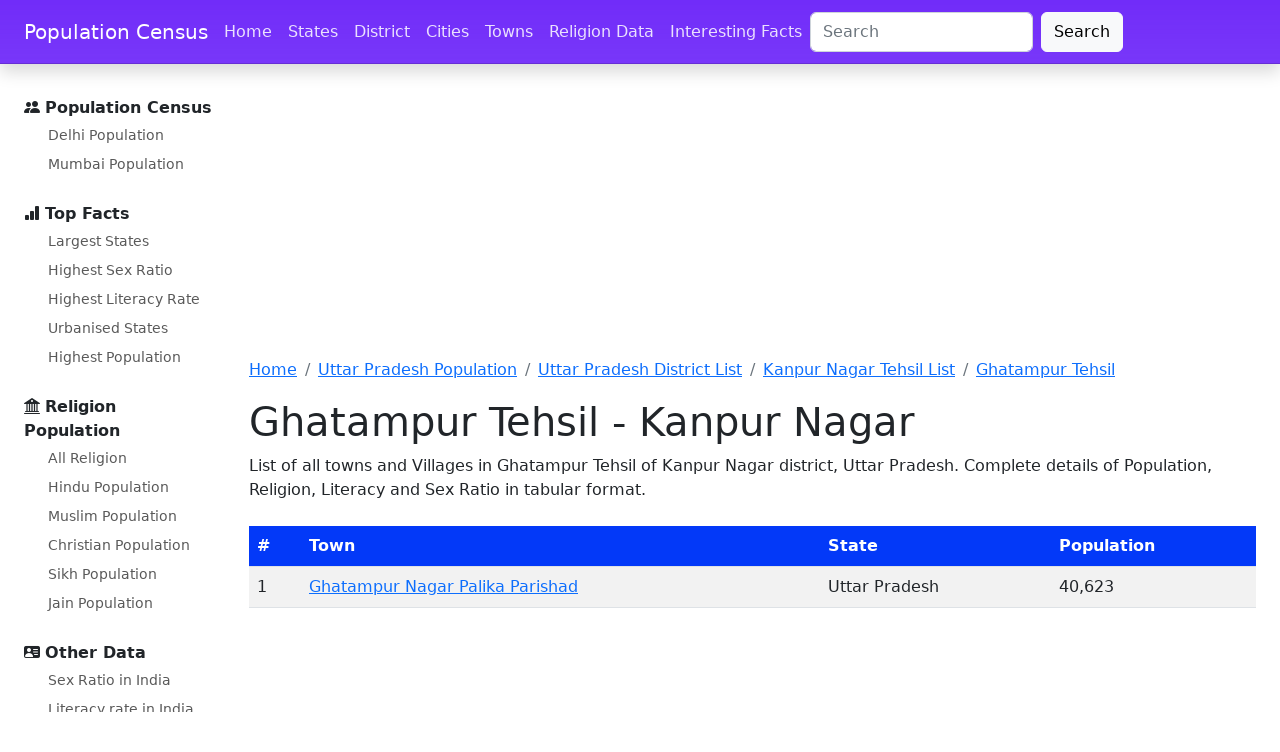

--- FILE ---
content_type: text/html; charset=UTF-8
request_url: https://www.census2011.co.in/data/subdistrict/850-ghatampur-kanpur-nagar-uttar-pradesh.html
body_size: 11108
content:
<!DOCTYPE html>
<html lang="en"> 
<head> 
<title>Villages & Towns in Ghatampur Tehsil of Kanpur Nagar, Uttar Pradesh</title> 
<META NAME="Description" content="List of all towns and Villages in Ghatampur Tehsil of Kanpur Nagar district, Uttar Pradesh. Complete details of Population, Religion, Literacy and Sex Ratio in tabular format." >
<link rel="canonical" href="https://www.census2011.co.in/data/subdistrict/850-ghatampur-kanpur-nagar-uttar-pradesh.html" >

	<meta name="google-site-verification" content="QbxJa6sCRx5cTa6fqP5ym7m___7TzvwWMuJaBdOP3H8" />
	<link rel="preload" href="/assets/css/docs.css?v=1.3" as="style">
	<link rel="preload" href="https://cdn.jsdelivr.net/npm/bootstrap-icons@1.10.2/font/bootstrap-icons.css" as="style">
	<link rel="preload" href="https://cdn.jsdelivr.net/npm/bootstrap@5.2.3/dist/css/bootstrap.min.css" as="style">
	<link rel="preconnect" href="//www.googletagmanager.com">
	<link rel="preconnect" href="//pagead2.googlesyndication.com">
	<link rel="preconnect" href="//googleads.g.doubleclick.net">
	<link rel="dns-prefetch" href="//fonts.googleapis.com">
	<link rel="dns-prefetch" href="//fonts.gstatic.com">
	<meta charset="utf-8">
	<meta name="viewport" content="width=device-width, initial-scale=1">
	<link href="https://cdn.jsdelivr.net/npm/bootstrap@5.2.3/dist/css/bootstrap.min.css" rel="stylesheet" integrity="sha384-rbsA2VBKQhggwzxH7pPCaAqO46MgnOM80zW1RWuH61DGLwZJEdK2Kadq2F9CUG65" crossorigin="anonymous">
	<link href="/assets/css/docs.css?v=1.3" rel="stylesheet">
	<link rel="stylesheet" href="https://cdn.jsdelivr.net/npm/bootstrap-icons@1.10.2/font/bootstrap-icons.css">
	<script async src="//pagead2.googlesyndication.com/pagead/js/adsbygoogle.js"></script>
<script type="text/javascript">
    (function(c,l,a,r,i,t,y){
        c[a]=c[a]||function(){(c[a].q=c[a].q||[]).push(arguments)};
        t=l.createElement(r);t.async=1;t.src="https://www.clarity.ms/tag/"+i;
        y=l.getElementsByTagName(r)[0];y.parentNode.insertBefore(t,y);
    })(window, document, "clarity", "script", "tub3elflin");
</script>	
	<script>
	(adsbygoogle = window.adsbygoogle || []).push({
		google_ad_client: "ca-pub-0612465356921996",
		enable_page_level_ads: true
	});
	</script>

</head>

<body>
	<div class="skippy visually-hidden-focusable overflow-hidden">
		<div class="container-xl"> <a class="d-inline-flex p-2 m-1" href="#content">Skip to main content</a> <a class="d-none d-md-inline-flex p-2 m-1" href="#bd-docs-nav">Skip to docs navigation</a> </div>
	</div>
	<header class="navbar navbar-expand-lg navbar-dark bd-navbar sticky-top">
		<nav class="container-xxl bd-gutter flex-wrap flex-lg-nowrap" aria-label="Main navigation">
			<div class="bd-navbar-toggle">
				<button class="navbar-toggler p-2" type="button" data-bs-toggle="offcanvas" data-bs-target="#bdSidebar" aria-controls="bdSidebar" aria-label="Toggle docs navigation"> <i class="bi bi-list"></i> </button>
			</div> <a class="navbar-brand p-0 me-0 me-lg-2" href="/" aria-label="Population Census">Population Census</a>
			<div class="d-flex">
				<button class="navbar-toggler d-flex d-lg-none order-3 p-2" type="button" data-bs-toggle="offcanvas" data-bs-target="#bdNavbar" aria-controls="bdNavbar" aria-label="Toggle navigation"> <i class="bi bi-three-dots"></i> </button>
			</div>
			<div class="offcanvas-lg offcanvas-end flex-grow-1" tabindex="-1" id="bdNavbar" aria-labelledby="bdNavbarOffcanvasLabel" data-bs-scroll="true">
				<div class="offcanvas-header px-4 pb-0">
					<h5 class="offcanvas-title text-white" id="bdNavbarOffcanvasLabel">Population Census</h5>
					<button type="button" class="btn-close btn-close-white" data-bs-dismiss="offcanvas" aria-label="Close" data-bs-target="#bdNavbar"></button>
				</div>
				<div class="offcanvas-body p-4 pt-0 p-lg-0">
					<hr class="d-lg-none text-white-50">
					<ul class="navbar-nav flex-row flex-wrap bd-navbar-nav">
						<li class="nav-item col-6 col-lg-auto"> <a class="nav-link py-2 px-0 px-lg-2" href="/">Home</a> </li>
						<li class="nav-item col-6 col-lg-auto"> <a class="nav-link py-2 px-0 px-lg-2" href="/states.php">States</a> </li>
						<li class="nav-item col-6 col-lg-auto"> <a class="nav-link py-2 px-0 px-lg-2" href="/district.php">District</a> </li>
						<li class="nav-item col-6 col-lg-auto"> <a class="nav-link py-2 px-0 px-lg-2" href="/city.php">Cities</a> </li>
						<li class="nav-item col-6 col-lg-auto"> <a class="nav-link py-2 px-0 px-lg-2" href="/towns.php">Towns</a> </li>
						<li class="nav-item col-6 col-lg-auto"> <a class="nav-link py-2 px-0 px-lg-2" href="/religion.php">Religion Data</a> </li>
						<li class="nav-item col-6 col-lg-auto"> <a class="nav-link py-2 px-0 px-lg-2" href="/facts.php">Interesting Facts</a> </li>
					</ul>
					<hr class="d-lg-none text-white-50">
					<div class="d-flex justify-content-end flex-row-reverse">
						<form class="form-inline d-flex" role="search" action="/search.php" id="cse-search-box">
							<input type="hidden" name="cx" value="partner-pub-0612465356921996:9964620645">
							<input type="hidden" name="cof" value="FORID:10">
							<input type="hidden" name="ie" value="UTF-8">
							<input type="text" name="q" maxlength="128" id="search_key" size="20" class="form-control me-2" placeholder="Search" aria-label="Search" value="">
							<button class="btn btn-light" type="submit" name="sa" id="submit" value="Search">Search</button>
						</form>
					</div>
				</div>
			</div>
		</nav>
	</header>
    <div class="container-xxl bd-gutter mt-3 my-md-4 bd-layout">
	
			<aside class="bd-sidebar">
			<div class="offcanvas-lg offcanvas-start" tabindex="-1" id="bdSidebar" aria-labelledby="bdSidebarOffcanvasLabel">
				<div class="offcanvas-header border-bottom">
					<h5 class="offcanvas-title" id="bdSidebarOffcanvasLabel">Census Population</h5>
					<button type="button" class="btn-close" data-bs-dismiss="offcanvas" aria-label="Close" data-bs-target="#bdSidebar"></button>
				</div>
				<div class="offcanvas-body">
					<nav class="bd-links w-100" id="bd-docs-nav" aria-label="Docs navigation">
						<ul class="bd-links-nav list-unstyled mb-0 pb-3 pb-md-2 pe-lg-2">
							<li class="bd-links-group py-2"> <i class="bi bi-people-fill"></i> <strong class="bd-links-heading w-100 align-items-center fw-semibold">Population Census </strong>
								<ul class="list-unstyled fw-normal pb-2 small">
									<li> <a href="/census/city/49-delhi.html" class="bd-links-link d-inline-block rounded">Delhi Population</a> </li>
									<li> <a href="/census/city/365-mumbai.html" class="bd-links-link d-inline-block rounded">Mumbai Population</a> </li>
								</ul>
							</li>
							<li class="bd-links-group py-2"> <i class="bi bi-bar-chart-fill"></i> <strong class="bd-links-heading w-100 align-items-center fw-semibold">Top Facts</strong>
								<ul class="list-unstyled fw-normal pb-2 small">
									<li> <a href="/facts/largestates.html" class="bd-links-link d-inline-block rounded">Largest States</a> </li>
									<li> <a href="/facts/highsexratiostate.html" class="bd-links-link d-inline-block rounded">Highest Sex Ratio</a> </li>
									<li> <a href="/facts/highstateliteracy.html" class="bd-links-link d-inline-block rounded">Highest Literacy Rate</a> </li>
									<li> <a href="/facts/topstateurban.html" class="bd-links-link d-inline-block rounded">Urbanised States</a> </li>
									<li> <a href="/facts/topstatepopulation.html" class="bd-links-link d-inline-block rounded">Highest Population</a> </li>
								</ul>
							</li>
							<li class="bd-links-group py-2"> <i class="bi bi-bank2"></i> <strong class="bd-links-heading w-100 align-items-center fw-semibold">Religion Population</strong>
								<ul class="list-unstyled fw-normal pb-2 small">
									<li> <a href="/religion.php" class="bd-links-link d-inline-block rounded">All Religion</a> </li>
									<li> <a href="/data/religion/1-hinduism.html" class="bd-links-link d-inline-block rounded">Hindu Population</a> </li>
									<li> <a href="/data/religion/2-muslims.html" class="bd-links-link d-inline-block rounded">Muslim Population</a> </li>
									<li> <a href="/data/religion/3-christianity.html" class="bd-links-link d-inline-block rounded">Christian Population</a> </li>
									<li> <a href="/data/religion/4-sikhism.html" class="bd-links-link d-inline-block rounded">Sikh Population</a> </li>
									<li> <a href="/data/religion/6-jainism.html" class="bd-links-link d-inline-block rounded">Jain Population</a> </li>
								</ul>
							</li>
							<li class="bd-links-group py-2"> <i class="bi bi-person-vcard-fill"></i> <strong class="bd-links-heading w-100 align-items-center fw-semibold">Other Data</strong>
								<ul class="list-unstyled fw-normal pb-2 small">
									<li> <a href="/sexratio.php" class="bd-links-link d-inline-block rounded">Sex Ratio in India</a> </li>
									<li> <a href="/literacy.php" class="bd-links-link d-inline-block rounded">Literacy rate in India</a> </li>
									<li> <a href="/scheduled-castes.php" class="bd-links-link d-inline-block rounded">SC Population</a> </li>
									<li> <a href="/scheduled-tribes.php" class="bd-links-link d-inline-block rounded">ST Population</a> </li>
									<li> <a href="/slums.php" class="bd-links-link d-inline-block rounded">Slum Population</a> </li>
									<li> <a href="/data/village/455015-patewari-madhya-pradesh.html" class="bd-links-link d-inline-block rounded">Patewari</a> </li>
								</ul>
							</li>
						</ul>
					</nav>
				</div>
			</div>
		</aside>	
	<main><script async src="https://pagead2.googlesyndication.com/pagead/js/adsbygoogle.js?client=ca-pub-0612465356921996" crossorigin="anonymous"></script>

<style>
.adslot_lbtop { width:100%;height:250px;margin:10px 0;}
</style>

<!-- censusleaderboard728 -->
<ins class="adsbygoogle adslot_lbtop"
	 data-full-width-responsive="true"
     style="display:block"
     data-ad-client="ca-pub-0612465356921996"
     data-ad-slot="2926950643"
     ></ins>
<script>
(adsbygoogle = window.adsbygoogle || []).push({});
</script>
<!--Breadcrumbs-->
<nav aria-label="breadcrumb"><ol class="breadcrumb">
<li class="breadcrumb-item"><a href="/">Home</a></li>
<li class="breadcrumb-item"><a href="/census/state/uttar+pradesh.html">Uttar Pradesh Population</a></li>
<li class="breadcrumb-item"><a href="/census/state/districtlist/uttar+pradesh.html">Uttar Pradesh District List</a></li>
<li class="breadcrumb-item"><a href="/data/district/535-kanpur-nagar-uttar-pradesh.html">Kanpur Nagar Tehsil List</a></li>
<li class="breadcrumb-item active" aria-current="page"><a href="/data/subdistrict/850-ghatampur-kanpur-nagar-uttar-pradesh.html">Ghatampur Tehsil</a></li>
</ol>
</nav>
<!--/Breadcrumbs-->

        <h1>Ghatampur Tehsil - Kanpur Nagar</h1>

	List of all towns and Villages in Ghatampur Tehsil of Kanpur Nagar district, Uttar Pradesh. Complete details of Population, Religion, Literacy and Sex Ratio in tabular format.
		<br><br>
		
		<div class="table-responsive">
		 
		<table class="table table-striped table-hover ">
		<thead>
		<tr>
		<th>#</th>	
		<th class="alignleft">Town</th>	
		<th>State</th>	
		<th>Population</th>	
		</tr>
		</thead>
		<tbody>
				<tr class="tr1">
		<td>1</td>
		<td class="alignleft"><a href="/data/town/801007-ghatampur-uttar-pradesh.html">Ghatampur Nagar Palika Parishad</a></td>
		<td>Uttar Pradesh</td>
		<td>40,623</td>
		</tr>
		 
		</tbody>
		</table>
</div>
		
		<script async src="https://pagead2.googlesyndication.com/pagead/js/adsbygoogle.js?client=ca-pub-0612465356921996" crossorigin="anonymous"></script>

<style>
.adslot_lbmiddle2 { width:100%;height:250px;margin:10px 0;}

</style>

<ins class="adsbygoogle adslot_lbmiddle2"
     style="display:block"
     data-ad-client="ca-pub-0612465356921996"
     data-ad-slot="6864659440"
     data-ad-format="auto"
     data-full-width-responsive="true">
</ins>
	
<script>
     (adsbygoogle = window.adsbygoogle || []).push({});
</script>

		<div class="table-responsive">

		<table class="table table-striped table-hover ">
		<thead>
		<tr>
		<th>#</th>	
		<th class="alignleft">Villages</th>	
		<th>Tehsil</th>	
		<th>Population</th>	
		</tr>
		</thead>	
		<tbody>
				<tr class="tr1">
		<td>1</td>
		<td class="alignleft"><a href="/data/village/150585-agapur-uttar-pradesh.html">Agapur</a></td>
		<td>Ghatampur</td>
		<td>1,292</td>
		</tr>
				<tr class="tr1">
		<td>2</td>
		<td class="alignleft"><a href="/data/village/150859-ajyori-uttar-pradesh.html">Ajyori</a></td>
		<td>Ghatampur</td>
		<td>2,160</td>
		</tr>
				<tr class="tr1">
		<td>3</td>
		<td class="alignleft"><a href="/data/village/150707-akbarpur-barui-uttar-pradesh.html">Akbarpur Barui</a></td>
		<td>Ghatampur</td>
		<td>1,967</td>
		</tr>
				<tr class="tr1">
		<td>4</td>
		<td class="alignleft"><a href="/data/village/150855-akbarpur-birbal-bangar-uttar-pradesh.html">Akbarpur Birbal Bangar</a></td>
		<td>Ghatampur</td>
		<td>4,961</td>
		</tr>
				<tr class="tr1">
		<td>5</td>
		<td class="alignleft"><a href="/data/village/150577-akbarpur-jhawaiya-uttar-pradesh.html">Akbarpur Jhawaiya</a></td>
		<td>Ghatampur</td>
		<td>3,205</td>
		</tr>
				<tr class="tr1">
		<td>6</td>
		<td class="alignleft"><a href="/data/village/150866-aliyapur-uttar-pradesh.html">Aliyapur</a></td>
		<td>Ghatampur</td>
		<td>723</td>
		</tr>
				<tr class="tr1">
		<td>7</td>
		<td class="alignleft"><a href="/data/village/150847-amauli-uttar-pradesh.html">Amauli</a></td>
		<td>Ghatampur</td>
		<td>2,241</td>
		</tr>
				<tr class="tr1">
		<td>8</td>
		<td class="alignleft"><a href="/data/village/150675-amaur-uttar-pradesh.html">Amaur</a></td>
		<td>Ghatampur</td>
		<td>4,069</td>
		</tr>
				<tr class="tr1">
		<td>9</td>
		<td class="alignleft"><a href="/data/village/150789-amiratepur-uttar-pradesh.html">Amiratepur</a></td>
		<td>Ghatampur</td>
		<td>347</td>
		</tr>
				<tr class="tr1">
		<td>10</td>
		<td class="alignleft"><a href="/data/village/150875-anoiya-uttar-pradesh.html">Anoiya</a></td>
		<td>Ghatampur</td>
		<td>550</td>
		</tr>
				<tr class="tr1">
		<td>11</td>
		<td class="alignleft"><a href="/data/village/150861-anupur-uttar-pradesh.html">Anupur</a></td>
		<td>Ghatampur</td>
		<td>1,587</td>
		</tr>
				<tr class="tr1">
		<td>12</td>
		<td class="alignleft"><a href="/data/village/150699-aranj-bankat-uttar-pradesh.html">Aranj Bankat</a></td>
		<td>Ghatampur</td>
		<td>146</td>
		</tr>
				<tr class="tr1">
		<td>13</td>
		<td class="alignleft"><a href="/data/village/150700-aranj-hami-uttar-pradesh.html">Aranj Hami</a></td>
		<td>Ghatampur</td>
		<td>1,074</td>
		</tr>
				<tr class="tr1">
		<td>14</td>
		<td class="alignleft"><a href="/data/village/150703-aranj-rai-uttar-pradesh.html">Aranj Rai</a></td>
		<td>Ghatampur</td>
		<td>813</td>
		</tr>
				<tr class="tr1">
		<td>15</td>
		<td class="alignleft"><a href="/data/village/150704-aranj-ram-uttar-pradesh.html">Aranj Ram</a></td>
		<td>Ghatampur</td>
		<td>895</td>
		</tr>
				<tr class="tr1">
		<td>16</td>
		<td class="alignleft"><a href="/data/village/150589-arkhari-uttar-pradesh.html">Arkhari</a></td>
		<td>Ghatampur</td>
		<td>507</td>
		</tr>
				<tr class="tr1">
		<td>17</td>
		<td class="alignleft"><a href="/data/village/150763-asadhana-uttar-pradesh.html">Asadhana</a></td>
		<td>Ghatampur</td>
		<td>2,976</td>
		</tr>
				<tr class="tr1">
		<td>18</td>
		<td class="alignleft"><a href="/data/village/150716-aseniyan-uttar-pradesh.html">Aseniyan</a></td>
		<td>Ghatampur</td>
		<td>1,718</td>
		</tr>
				<tr class="tr1">
		<td>19</td>
		<td class="alignleft"><a href="/data/village/150881-asgaha-uttar-pradesh.html">Asgaha</a></td>
		<td>Ghatampur</td>
		<td>1,059</td>
		</tr>
				<tr class="tr1">
		<td>20</td>
		<td class="alignleft"><a href="/data/village/150586-aswakpur-uttar-pradesh.html">Aswakpur</a></td>
		<td>Ghatampur</td>
		<td>665</td>
		</tr>
				<tr class="tr1">
		<td>21</td>
		<td class="alignleft"><a href="/data/village/150893-aswarmau-uttar-pradesh.html">Aswarmau</a></td>
		<td>Ghatampur</td>
		<td>1,252</td>
		</tr>
				<tr class="tr1">
		<td>22</td>
		<td class="alignleft"><a href="/data/village/150787-badle-simnapur-uttar-pradesh.html">Badle Simnapur</a></td>
		<td>Ghatampur</td>
		<td>1,974</td>
		</tr>
				<tr class="tr1">
		<td>23</td>
		<td class="alignleft"><a href="/data/village/150890-bagariya-uttar-pradesh.html">Bagariya</a></td>
		<td>Ghatampur</td>
		<td>423</td>
		</tr>
				<tr class="tr1">
		<td>24</td>
		<td class="alignleft"><a href="/data/village/150850-bahrauli-uttar-pradesh.html">Bahrauli</a></td>
		<td>Ghatampur</td>
		<td>275</td>
		</tr>
				<tr class="tr1">
		<td>25</td>
		<td class="alignleft"><a href="/data/village/150692-baijupur-uttar-pradesh.html">Baijupur</a></td>
		<td>Ghatampur</td>
		<td>1,220</td>
		</tr>
				<tr class="tr1">
		<td>26</td>
		<td class="alignleft"><a href="/data/village/150753-bairipur-uttar-pradesh.html">Bairipur</a></td>
		<td>Ghatampur</td>
		<td>418</td>
		</tr>
				<tr class="tr1">
		<td>27</td>
		<td class="alignleft"><a href="/data/village/150786-bakasara-uttar-pradesh.html">Bakasara</a></td>
		<td>Ghatampur</td>
		<td>601</td>
		</tr>
				<tr class="tr1">
		<td>28</td>
		<td class="alignleft"><a href="/data/village/150614-balaha-para-kalan-uttar-pradesh.html">Balaha Para Kalan</a></td>
		<td>Ghatampur</td>
		<td>2,251</td>
		</tr>
				<tr class="tr1">
		<td>29</td>
		<td class="alignleft"><a href="/data/village/150615-balaha-para-khurd-uttar-pradesh.html">Balaha Para Khurd</a></td>
		<td>Ghatampur</td>
		<td>529</td>
		</tr>
				<tr class="tr1">
		<td>30</td>
		<td class="alignleft"><a href="/data/village/150617-balrampur-uttar-pradesh.html">Balrampur</a></td>
		<td>Ghatampur</td>
		<td>185</td>
		</tr>
				<tr class="tr1">
		<td>31</td>
		<td class="alignleft"><a href="/data/village/150644-bamahaura-uttar-pradesh.html">Bamahaura</a></td>
		<td>Ghatampur</td>
		<td>979</td>
		</tr>
				<tr class="tr1">
		<td>32</td>
		<td class="alignleft"><a href="/data/village/150607-bamburaha-uttar-pradesh.html">Bamburaha</a></td>
		<td>Ghatampur</td>
		<td>1,519</td>
		</tr>
				<tr class="tr1">
		<td>33</td>
		<td class="alignleft"><a href="/data/village/150872-bamhauri-uttar-pradesh.html">Bamhauri</a></td>
		<td>Ghatampur</td>
		<td>1,504</td>
		</tr>
				<tr class="tr1">
		<td>34</td>
		<td class="alignleft"><a href="/data/village/150887-bandh-uttar-pradesh.html">Bandh</a></td>
		<td>Ghatampur</td>
		<td>1,830</td>
		</tr>
				<tr class="tr1">
		<td>35</td>
		<td class="alignleft"><a href="/data/village/150643-banhari-uttar-pradesh.html">Banhari</a></td>
		<td>Ghatampur</td>
		<td>1,314</td>
		</tr>
				<tr class="tr1">
		<td>36</td>
		<td class="alignleft"><a href="/data/village/150659-banjari-uttar-pradesh.html">Banjari</a></td>
		<td>Ghatampur</td>
		<td>448</td>
		</tr>
				<tr class="tr1">
		<td>37</td>
		<td class="alignleft"><a href="/data/village/150584-bara-daulatpur-uttar-pradesh.html">Bara Daulatpur</a></td>
		<td>Ghatampur</td>
		<td>2,831</td>
		</tr>
				<tr class="tr1">
		<td>38</td>
		<td class="alignleft"><a href="/data/village/150684-barai-garh-uttar-pradesh.html">Barai Garh</a></td>
		<td>Ghatampur</td>
		<td>5,339</td>
		</tr>
				<tr class="tr1">
		<td>39</td>
		<td class="alignleft"><a href="/data/village/150600-barauli-uttar-pradesh.html">Barauli</a></td>
		<td>Ghatampur</td>
		<td>1,761</td>
		</tr>
				<tr class="tr1">
		<td>40</td>
		<td class="alignleft"><a href="/data/village/150756-bari-mahtain-uttar-pradesh.html">Bari Mahtain</a></td>
		<td>Ghatampur</td>
		<td>2,928</td>
		</tr>
				<tr class="tr1">
		<td>41</td>
		<td class="alignleft"><a href="/data/village/150652-barigaon-uttar-pradesh.html">Barigaon</a></td>
		<td>Ghatampur</td>
		<td>2,925</td>
		</tr>
				<tr class="tr1">
		<td>42</td>
		<td class="alignleft"><a href="/data/village/150880-baripal-uttar-pradesh.html">Baripal</a></td>
		<td>Ghatampur</td>
		<td>5,940</td>
		</tr>
				<tr class="tr1">
		<td>43</td>
		<td class="alignleft"><a href="/data/village/150610-barnao-uttar-pradesh.html">Barnao</a></td>
		<td>Ghatampur</td>
		<td>6,362</td>
		</tr>
				<tr class="tr1">
		<td>44</td>
		<td class="alignleft"><a href="/data/village/150768-basaura-uttar-pradesh.html">Basaura</a></td>
		<td>Ghatampur</td>
		<td>1,545</td>
		</tr>
				<tr class="tr1">
		<td>45</td>
		<td class="alignleft"><a href="/data/village/150717-bauhar-uttar-pradesh.html">Bauhar</a></td>
		<td>Ghatampur</td>
		<td>3,287</td>
		</tr>
				<tr class="tr1">
		<td>46</td>
		<td class="alignleft"><a href="/data/village/150876-bawan-uttar-pradesh.html">Bawan</a></td>
		<td>Ghatampur</td>
		<td>1,434</td>
		</tr>
				<tr class="tr1">
		<td>47</td>
		<td class="alignleft"><a href="/data/village/150723-behta-bujurg-uttar-pradesh.html">Behta Bujurg</a></td>
		<td>Ghatampur</td>
		<td>3,681</td>
		</tr>
				<tr class="tr1">
		<td>48</td>
		<td class="alignleft"><a href="/data/village/150662-behta-gambhirpur-uttar-pradesh.html">Behta Gambhirpur</a></td>
		<td>Ghatampur</td>
		<td>3,091</td>
		</tr>
				<tr class="tr1">
		<td>49</td>
		<td class="alignleft"><a href="/data/village/150603-behuta-uttar-pradesh.html">Behuta</a></td>
		<td>Ghatampur</td>
		<td>1,397</td>
		</tr>
				<tr class="tr1">
		<td>50</td>
		<td class="alignleft"><a href="/data/village/150808-benda-uttar-pradesh.html">Benda</a></td>
		<td>Ghatampur</td>
		<td>3,651</td>
		</tr>
				<tr class="tr1">
		<td>51</td>
		<td class="alignleft"><a href="/data/village/150711-beri-khera-uttar-pradesh.html">Beri Khera</a></td>
		<td>Ghatampur</td>
		<td>948</td>
		</tr>
				<tr class="tr1">
		<td>52</td>
		<td class="alignleft"><a href="/data/village/150635-bhadevna-uttar-pradesh.html">Bhadevna</a></td>
		<td>Ghatampur</td>
		<td>1,919</td>
		</tr>
				<tr class="tr1">
		<td>53</td>
		<td class="alignleft"><a href="/data/village/150819-bhadras-uttar-pradesh.html">Bhadras</a></td>
		<td>Ghatampur</td>
		<td>5,792</td>
		</tr>
				<tr class="tr1">
		<td>54</td>
		<td class="alignleft"><a href="/data/village/150746-bhadwara-uttar-pradesh.html">Bhadwara</a></td>
		<td>Ghatampur</td>
		<td>5,663</td>
		</tr>
				<tr class="tr1">
		<td>55</td>
		<td class="alignleft"><a href="/data/village/150835-bhat-purwa-uttar-pradesh.html">Bhat Purwa</a></td>
		<td>Ghatampur</td>
		<td>509</td>
		</tr>
				<tr class="tr1">
		<td>56</td>
		<td class="alignleft"><a href="/data/village/150721-bhelsa-uttar-pradesh.html">Bhelsa</a></td>
		<td>Ghatampur</td>
		<td>1,146</td>
		</tr>
				<tr class="tr1">
		<td>57</td>
		<td class="alignleft"><a href="/data/village/150654-bhitargaon-uttar-pradesh.html">Bhitargaon</a></td>
		<td>Ghatampur</td>
		<td>5,303</td>
		</tr>
				<tr class="tr1">
		<td>58</td>
		<td class="alignleft"><a href="/data/village/150862-bibipur-uttar-pradesh.html">Bibipur</a></td>
		<td>Ghatampur</td>
		<td>3,572</td>
		</tr>
				<tr class="tr1">
		<td>59</td>
		<td class="alignleft"><a href="/data/village/150775-bichhipur-uttar-pradesh.html">Bichhipur</a></td>
		<td>Ghatampur</td>
		<td>616</td>
		</tr>
				<tr class="tr1">
		<td>60</td>
		<td class="alignleft"><a href="/data/village/150739-bihupur-uttar-pradesh.html">Bihupur</a></td>
		<td>Ghatampur</td>
		<td>2,080</td>
		</tr>
				<tr class="tr1">
		<td>61</td>
		<td class="alignleft"><a href="/data/village/150873-bilgawan-uttar-pradesh.html">Bilgawan</a></td>
		<td>Ghatampur</td>
		<td>510</td>
		</tr>
				<tr class="tr1">
		<td>62</td>
		<td class="alignleft"><a href="/data/village/150712-birhar-uttar-pradesh.html">Birhar</a></td>
		<td>Ghatampur</td>
		<td>3,457</td>
		</tr>
				<tr class="tr1">
		<td>63</td>
		<td class="alignleft"><a href="/data/village/150878-biriya-uttar-pradesh.html">Biriya</a></td>
		<td>Ghatampur</td>
		<td>550</td>
		</tr>
				<tr class="tr1">
		<td>64</td>
		<td class="alignleft"><a href="/data/village/150822-birpur-uttar-pradesh.html">Birpur</a></td>
		<td>Ghatampur</td>
		<td>1,296</td>
		</tr>
				<tr class="tr1">
		<td>65</td>
		<td class="alignleft"><a href="/data/village/150650-birsinghpur-uttar-pradesh.html">Birsinghpur</a></td>
		<td>Ghatampur</td>
		<td>1,558</td>
		</tr>
				<tr class="tr1">
		<td>66</td>
		<td class="alignleft"><a href="/data/village/150846-burhanpur-uttar-pradesh.html">Burhanpur</a></td>
		<td>Ghatampur</td>
		<td>183</td>
		</tr>
				<tr class="tr1">
		<td>67</td>
		<td class="alignleft"><a href="/data/village/150605-chanwar-uttar-pradesh.html">Chanwar</a></td>
		<td>Ghatampur</td>
		<td>2,041</td>
		</tr>
				<tr class="tr1">
		<td>68</td>
		<td class="alignleft"><a href="/data/village/150760-chaparehta-uttar-pradesh.html">Chaparehta</a></td>
		<td>Ghatampur</td>
		<td>834</td>
		</tr>
				<tr class="tr1">
		<td>69</td>
		<td class="alignleft"><a href="/data/village/150694-chaturi-khera-uttar-pradesh.html">Chaturi Khera</a></td>
		<td>Ghatampur</td>
		<td>805</td>
		</tr>
				<tr class="tr1">
		<td>70</td>
		<td class="alignleft"><a href="/data/village/150766-chaturi-purwa-uttar-pradesh.html">Chaturi Purwa</a></td>
		<td>Ghatampur</td>
		<td>929</td>
		</tr>
				<tr class="tr1">
		<td>71</td>
		<td class="alignleft"><a href="/data/village/150623-chaturipur-uttar-pradesh.html">Chaturipur</a></td>
		<td>Ghatampur</td>
		<td>857</td>
		</tr>
				<tr class="tr1">
		<td>72</td>
		<td class="alignleft"><a href="/data/village/150804-chaubepur-uttar-pradesh.html">Chaubepur</a></td>
		<td>Ghatampur</td>
		<td>1,006</td>
		</tr>
				<tr class="tr1">
		<td>73</td>
		<td class="alignleft"><a href="/data/village/150636-chhanja-uttar-pradesh.html">Chhanja</a></td>
		<td>Ghatampur</td>
		<td>1,775</td>
		</tr>
				<tr class="tr1">
		<td>74</td>
		<td class="alignleft"><a href="/data/village/150688-chhate-ruwa-uttar-pradesh.html">Chhate Ruwa</a></td>
		<td>Ghatampur</td>
		<td>1,050</td>
		</tr>
				<tr class="tr1">
		<td>75</td>
		<td class="alignleft"><a href="/data/village/150657-chhatrapur-uttar-pradesh.html">Chhatrapur</a></td>
		<td>Ghatampur</td>
		<td>721</td>
		</tr>
				<tr class="tr1">
		<td>76</td>
		<td class="alignleft"><a href="/data/village/150806-chilli-uttar-pradesh.html">Chilli</a></td>
		<td>Ghatampur</td>
		<td>1,331</td>
		</tr>
				<tr class="tr1">
		<td>77</td>
		<td class="alignleft"><a href="/data/village/150693-chirla-uttar-pradesh.html">Chirla</a></td>
		<td>Ghatampur</td>
		<td>692</td>
		</tr>
				<tr class="tr1">
		<td>78</td>
		<td class="alignleft"><a href="/data/village/150671-chirli-uttar-pradesh.html">Chirli</a></td>
		<td>Ghatampur</td>
		<td>2,179</td>
		</tr>
				<tr class="tr1">
		<td>79</td>
		<td class="alignleft"><a href="/data/village/150874-chitauli-uttar-pradesh.html">Chitauli</a></td>
		<td>Ghatampur</td>
		<td>1,737</td>
		</tr>
				<tr class="tr1">
		<td>80</td>
		<td class="alignleft"><a href="/data/village/150580-daheli-uttar-pradesh.html">Daheli</a></td>
		<td>Ghatampur</td>
		<td>2,861</td>
		</tr>
				<tr class="tr1">
		<td>81</td>
		<td class="alignleft"><a href="/data/village/150865-dahilar-awwal-uttar-pradesh.html">Dahilar Awwal</a></td>
		<td>Ghatampur</td>
		<td>1,122</td>
		</tr>
				<tr class="tr1">
		<td>82</td>
		<td class="alignleft"><a href="/data/village/150596-datari-uttar-pradesh.html">Datari</a></td>
		<td>Ghatampur</td>
		<td>602</td>
		</tr>
				<tr class="tr1">
		<td>83</td>
		<td class="alignleft"><a href="/data/village/150797-daulatpur-ghatampur-uttar-pradesh.html">Daulatpur Ghatampur</a></td>
		<td>Ghatampur</td>
		<td>827</td>
		</tr>
				<tr class="tr1">
		<td>84</td>
		<td class="alignleft"><a href="/data/village/150677-daulatpur-narwal-uttar-pradesh.html">Daulatpur Narwal</a></td>
		<td>Ghatampur</td>
		<td>1,229</td>
		</tr>
				<tr class="tr1">
		<td>85</td>
		<td class="alignleft"><a href="/data/village/150709-devpura-uttar-pradesh.html">Devpura</a></td>
		<td>Ghatampur</td>
		<td>1,305</td>
		</tr>
				<tr class="tr1">
		<td>86</td>
		<td class="alignleft"><a href="/data/village/150658-devsarh-uttar-pradesh.html">Devsarh</a></td>
		<td>Ghatampur</td>
		<td>2,109</td>
		</tr>
				<tr class="tr1">
		<td>87</td>
		<td class="alignleft"><a href="/data/village/150641-dewra-uttar-pradesh.html">Dewra</a></td>
		<td>Ghatampur</td>
		<td>903</td>
		</tr>
				<tr class="tr1">
		<td>88</td>
		<td class="alignleft"><a href="/data/village/150764-dhamana-bujurg-uttar-pradesh.html">Dhamana Bujurg</a></td>
		<td>Ghatampur</td>
		<td>1,903</td>
		</tr>
				<tr class="tr1">
		<td>89</td>
		<td class="alignleft"><a href="/data/village/150630-dharampur-ghatampur-uttar-pradesh.html">Dharampur Ghatampur</a></td>
		<td>Ghatampur</td>
		<td>991</td>
		</tr>
				<tr class="tr1">
		<td>90</td>
		<td class="alignleft"><a href="/data/village/150885-dharchhuwa-uttar-pradesh.html">Dharchhuwa</a></td>
		<td>Ghatampur</td>
		<td>1,287</td>
		</tr>
				<tr class="tr1">
		<td>91</td>
		<td class="alignleft"><a href="/data/village/150867-dharmangadpur-uttar-pradesh.html">Dharmangadpur</a></td>
		<td>Ghatampur</td>
		<td>1,341</td>
		</tr>
				<tr class="tr1">
		<td>92</td>
		<td class="alignleft"><a href="/data/village/150871-dhirpur-uttar-pradesh.html">Dhirpur</a></td>
		<td>Ghatampur</td>
		<td>1,161</td>
		</tr>
				<tr class="tr1">
		<td>93</td>
		<td class="alignleft"><a href="/data/village/150687-dhuharpur-uttar-pradesh.html">Dhuharpur</a></td>
		<td>Ghatampur</td>
		<td>628</td>
		</tr>
				<tr class="tr1">
		<td>94</td>
		<td class="alignleft"><a href="/data/village/150597-diwli-uttar-pradesh.html">Diwli</a></td>
		<td>Ghatampur</td>
		<td>1,888</td>
		</tr>
				<tr class="tr1">
		<td>95</td>
		<td class="alignleft"><a href="/data/village/150769-dobha-uttar-pradesh.html">Dobha</a></td>
		<td>Ghatampur</td>
		<td>918</td>
		</tr>
				<tr class="tr1">
		<td>96</td>
		<td class="alignleft"><a href="/data/village/150848-duhroo-uttar-pradesh.html">Duhroo</a></td>
		<td>Ghatampur</td>
		<td>1,744</td>
		</tr>
				<tr class="tr1">
		<td>97</td>
		<td class="alignleft"><a href="/data/village/150578-durauli-uttar-pradesh.html">Durauli</a></td>
		<td>Ghatampur</td>
		<td>2,420</td>
		</tr>
				<tr class="tr1">
		<td>98</td>
		<td class="alignleft"><a href="/data/village/150680-etarora-uttar-pradesh.html">Etarora</a></td>
		<td>Ghatampur</td>
		<td>841</td>
		</tr>
				<tr class="tr1">
		<td>99</td>
		<td class="alignleft"><a href="/data/village/150733-faijullapur-uttar-pradesh.html">Faijullapur</a></td>
		<td>Ghatampur</td>
		<td>884</td>
		</tr>
				<tr class="tr1">
		<td>100</td>
		<td class="alignleft"><a href="/data/village/150832-fattepur-uttar-pradesh.html">Fattepur</a></td>
		<td>Ghatampur</td>
		<td>1,189</td>
		</tr>
				<tr class="tr1">
		<td>101</td>
		<td class="alignleft"><a href="/data/village/150698-gajipur-uttar-pradesh.html">Gajipur</a></td>
		<td>Ghatampur</td>
		<td>1,635</td>
		</tr>
				<tr class="tr1">
		<td>102</td>
		<td class="alignleft"><a href="/data/village/150792-garatha-uttar-pradesh.html">Garatha</a></td>
		<td>Ghatampur</td>
		<td>4,520</td>
		</tr>
				<tr class="tr1">
		<td>103</td>
		<td class="alignleft"><a href="/data/village/150785-garhola-mau-uttar-pradesh.html">Garhola Mau</a></td>
		<td>Ghatampur</td>
		<td>2,417</td>
		</tr>
				<tr class="tr1">
		<td>104</td>
		<td class="alignleft"><a href="/data/village/150604-garhwa-uttar-pradesh.html">Garhwa</a></td>
		<td>Ghatampur</td>
		<td>166</td>
		</tr>
				<tr class="tr1">
		<td>105</td>
		<td class="alignleft"><a href="/data/village/150583-gaura-uttar-pradesh.html">Gaura</a></td>
		<td>Ghatampur</td>
		<td>544</td>
		</tr>
				<tr class="tr1">
		<td>106</td>
		<td class="alignleft"><a href="/data/village/150857-gaura-chhajmal-uttar-pradesh.html">Gaura Chhajmal</a></td>
		<td>Ghatampur</td>
		<td>862</td>
		</tr>
				<tr class="tr1">
		<td>107</td>
		<td class="alignleft"><a href="/data/village/150877-gauri-ghatampur-uttar-pradesh.html">Gauri Ghatampur</a></td>
		<td>Ghatampur</td>
		<td>415</td>
		</tr>
				<tr class="tr1">
		<td>108</td>
		<td class="alignleft"><a href="/data/village/150666-gauri-kakra-uttar-pradesh.html">Gauri Kakra</a></td>
		<td>Ghatampur</td>
		<td>1,350</td>
		</tr>
				<tr class="tr1">
		<td>109</td>
		<td class="alignleft"><a href="/data/village/150708-gauri-narwal-uttar-pradesh.html">Gauri Narwal</a></td>
		<td>Ghatampur</td>
		<td>457</td>
		</tr>
				<tr class="tr1">
		<td>110</td>
		<td class="alignleft"><a href="/data/village/150783-ghughuwa-uttar-pradesh.html">Ghughuwa</a></td>
		<td>Ghatampur</td>
		<td>2,849</td>
		</tr>
				<tr class="tr1">
		<td>111</td>
		<td class="alignleft"><a href="/data/village/150856-ghuraupur-uttar-pradesh.html">Ghuraupur</a></td>
		<td>Ghatampur</td>
		<td>515</td>
		</tr>
				<tr class="tr1">
		<td>112</td>
		<td class="alignleft"><a href="/data/village/150576-girsi-uttar-pradesh.html">Girsi</a></td>
		<td>Ghatampur</td>
		<td>6,297</td>
		</tr>
				<tr class="tr1">
		<td>113</td>
		<td class="alignleft"><a href="/data/village/150830-gopalpur-ghatampur-uttar-pradesh.html">Gopalpur Ghatampur</a></td>
		<td>Ghatampur</td>
		<td>2,664</td>
		</tr>
				<tr class="tr1">
		<td>114</td>
		<td class="alignleft"><a href="/data/village/150681-gopalpur-narwal-uttar-pradesh.html">Gopalpur Narwal</a></td>
		<td>Ghatampur</td>
		<td>3,991</td>
		</tr>
				<tr class="tr1">
		<td>115</td>
		<td class="alignleft"><a href="/data/village/150823-guchchupur-uttar-pradesh.html">Guchchupur</a></td>
		<td>Ghatampur</td>
		<td>2,472</td>
		</tr>
				<tr class="tr1">
		<td>116</td>
		<td class="alignleft"><a href="/data/village/150729-gugura-uttar-pradesh.html">Gugura</a></td>
		<td>Ghatampur</td>
		<td>1,857</td>
		</tr>
				<tr class="tr1">
		<td>117</td>
		<td class="alignleft"><a href="/data/village/150748-guja-uttar-pradesh.html">Guja</a></td>
		<td>Ghatampur</td>
		<td>1,219</td>
		</tr>
				<tr class="tr1">
		<td>118</td>
		<td class="alignleft"><a href="/data/village/150841-gujela-uttar-pradesh.html">Gujela</a></td>
		<td>Ghatampur</td>
		<td>2,531</td>
		</tr>
				<tr class="tr1">
		<td>119</td>
		<td class="alignleft"><a href="/data/village/150691-hajipur-kadim-uttar-pradesh.html">Hajipur Kadim</a></td>
		<td>Ghatampur</td>
		<td>3,076</td>
		</tr>
				<tr class="tr1">
		<td>120</td>
		<td class="alignleft"><a href="/data/village/150713-hajipur-pakara-uttar-pradesh.html">Hajipur Pakara</a></td>
		<td>Ghatampur</td>
		<td>627</td>
		</tr>
				<tr class="tr1">
		<td>121</td>
		<td class="alignleft"><a href="/data/village/150860-hamira-mau-uttar-pradesh.html">Hamira Mau</a></td>
		<td>Ghatampur</td>
		<td>1,501</td>
		</tr>
				<tr class="tr1">
		<td>122</td>
		<td class="alignleft"><a href="/data/village/150863-hardauli-uttar-pradesh.html">Hardauli</a></td>
		<td>Ghatampur</td>
		<td>2,511</td>
		</tr>
				<tr class="tr1">
		<td>123</td>
		<td class="alignleft"><a href="/data/village/150718-haskar-uttar-pradesh.html">Haskar</a></td>
		<td>Ghatampur</td>
		<td>1,848</td>
		</tr>
				<tr class="tr1">
		<td>124</td>
		<td class="alignleft"><a href="/data/village/150588-hathehi-uttar-pradesh.html">Hathehi</a></td>
		<td>Ghatampur</td>
		<td>5,767</td>
		</tr>
				<tr class="tr1">
		<td>125</td>
		<td class="alignleft"><a href="/data/village/150813-hatheruwa-uttar-pradesh.html">Hatheruwa</a></td>
		<td>Ghatampur</td>
		<td>1,570</td>
		</tr>
				<tr class="tr1">
		<td>126</td>
		<td class="alignleft"><a href="/data/village/150765-herbaspur-uttar-pradesh.html">Herbaspur</a></td>
		<td>Ghatampur</td>
		<td>1,899</td>
		</tr>
				<tr class="tr1">
		<td>127</td>
		<td class="alignleft"><a href="/data/village/150628-hirni-uttar-pradesh.html">Hirni</a></td>
		<td>Ghatampur</td>
		<td>3,271</td>
		</tr>
				<tr class="tr1">
		<td>128</td>
		<td class="alignleft"><a href="/data/village/150740-husena-uttar-pradesh.html">Husena</a></td>
		<td>Ghatampur</td>
		<td>1,387</td>
		</tr>
				<tr class="tr1">
		<td>129</td>
		<td class="alignleft"><a href="/data/village/150770-ichhauli-uttar-pradesh.html">Ichhauli</a></td>
		<td>Ghatampur</td>
		<td>959</td>
		</tr>
				<tr class="tr1">
		<td>130</td>
		<td class="alignleft"><a href="/data/village/150773-ismailpur-qadim-uttar-pradesh.html">Ismailpur Qadim</a></td>
		<td>Ghatampur</td>
		<td>1,995</td>
		</tr>
				<tr class="tr1">
		<td>131</td>
		<td class="alignleft"><a href="/data/village/150645-itarra-uttar-pradesh.html">Itarra</a></td>
		<td>Ghatampur</td>
		<td>5,652</td>
		</tr>
				<tr class="tr1">
		<td>132</td>
		<td class="alignleft"><a href="/data/village/150837-itaura-uttar-pradesh.html">Itaura</a></td>
		<td>Ghatampur</td>
		<td>1,221</td>
		</tr>
				<tr class="tr1">
		<td>133</td>
		<td class="alignleft"><a href="/data/village/150627-jahagirabad-uttar-pradesh.html">Jahagirabad</a></td>
		<td>Ghatampur</td>
		<td>4,509</td>
		</tr>
				<tr class="tr1">
		<td>134</td>
		<td class="alignleft"><a href="/data/village/150828-jaitipur-uttar-pradesh.html">Jaitipur</a></td>
		<td>Ghatampur</td>
		<td>485</td>
		</tr>
				<tr class="tr1">
		<td>135</td>
		<td class="alignleft"><a href="/data/village/150826-jajpur-uttar-pradesh.html">Jajpur</a></td>
		<td>Ghatampur</td>
		<td>826</td>
		</tr>
				<tr class="tr1">
		<td>136</td>
		<td class="alignleft"><a href="/data/village/150818-jalala-uttar-pradesh.html">Jalala</a></td>
		<td>Ghatampur</td>
		<td>658</td>
		</tr>
				<tr class="tr1">
		<td>137</td>
		<td class="alignleft"><a href="/data/village/150868-jalla-uttar-pradesh.html">Jalla</a></td>
		<td>Ghatampur</td>
		<td>981</td>
		</tr>
				<tr class="tr1">
		<td>138</td>
		<td class="alignleft"><a href="/data/village/150705-jarsara-uttar-pradesh.html">Jarsara</a></td>
		<td>Ghatampur</td>
		<td>836</td>
		</tr>
				<tr class="tr1">
		<td>139</td>
		<td class="alignleft"><a href="/data/village/150803-juraiyan-uttar-pradesh.html">Juraiyan</a></td>
		<td>Ghatampur</td>
		<td>1,387</td>
		</tr>
				<tr class="tr1">
		<td>140</td>
		<td class="alignleft"><a href="/data/village/150747-kaitha-uttar-pradesh.html">Kaitha</a></td>
		<td>Ghatampur</td>
		<td>2,982</td>
		</tr>
				<tr class="tr1">
		<td>141</td>
		<td class="alignleft"><a href="/data/village/150618-kakrahiya-uttar-pradesh.html">Kakrahiya</a></td>
		<td>Ghatampur</td>
		<td>1,092</td>
		</tr>
				<tr class="tr1">
		<td>142</td>
		<td class="alignleft"><a href="/data/village/150751-kamalpur-uttar-pradesh.html">Kamalpur</a></td>
		<td>Ghatampur</td>
		<td>747</td>
		</tr>
				<tr class="tr1">
		<td>143</td>
		<td class="alignleft"><a href="/data/village/150653-kandhara-uttar-pradesh.html">Kandhara</a></td>
		<td>Ghatampur</td>
		<td>424</td>
		</tr>
				<tr class="tr1">
		<td>144</td>
		<td class="alignleft"><a href="/data/village/150884-kandhauli-uttar-pradesh.html">Kandhauli</a></td>
		<td>Ghatampur</td>
		<td>902</td>
		</tr>
				<tr class="tr1">
		<td>145</td>
		<td class="alignleft"><a href="/data/village/150646-kanthipur-uttar-pradesh.html">Kanthipur</a></td>
		<td>Ghatampur</td>
		<td>1,501</td>
		</tr>
				<tr class="tr1">
		<td>146</td>
		<td class="alignleft"><a href="/data/village/150682-karchulipur-uttar-pradesh.html">Karchulipur</a></td>
		<td>Ghatampur</td>
		<td>1,230</td>
		</tr>
				<tr class="tr1">
		<td>147</td>
		<td class="alignleft"><a href="/data/village/150892-kasimpur-uttar-pradesh.html">Kasimpur</a></td>
		<td>Ghatampur</td>
		<td>2,229</td>
		</tr>
				<tr class="tr1">
		<td>148</td>
		<td class="alignleft"><a href="/data/village/150790-katar-uttar-pradesh.html">Katar</a></td>
		<td>Ghatampur</td>
		<td>2,955</td>
		</tr>
				<tr class="tr1">
		<td>149</td>
		<td class="alignleft"><a href="/data/village/150791-katari-uttar-pradesh.html">Katari</a></td>
		<td>Ghatampur</td>
		<td>3,145</td>
		</tr>
				<tr class="tr1">
		<td>150</td>
		<td class="alignleft"><a href="/data/village/150599-kathetha-uttar-pradesh.html">Kathetha</a></td>
		<td>Ghatampur</td>
		<td>428</td>
		</tr>
				<tr class="tr1">
		<td>151</td>
		<td class="alignleft"><a href="/data/village/150820-katra-uttar-pradesh.html">Katra</a></td>
		<td>Ghatampur</td>
		<td>1,290</td>
		</tr>
				<tr class="tr1">
		<td>152</td>
		<td class="alignleft"><a href="/data/village/150625-kewadiya-uttar-pradesh.html">Kewadiya</a></td>
		<td>Ghatampur</td>
		<td>1,444</td>
		</tr>
				<tr class="tr1">
		<td>153</td>
		<td class="alignleft"><a href="/data/village/150592-khempur-uttar-pradesh.html">Khempur</a></td>
		<td>Ghatampur</td>
		<td>1,056</td>
		</tr>
				<tr class="tr1">
		<td>154</td>
		<td class="alignleft"><a href="/data/village/150784-khiriya-uttar-pradesh.html">Khiriya</a></td>
		<td>Ghatampur</td>
		<td>5</td>
		</tr>
				<tr class="tr1">
		<td>155</td>
		<td class="alignleft"><a href="/data/village/150794-kiraon-uttar-pradesh.html">Kiraon</a></td>
		<td>Ghatampur</td>
		<td>3,513</td>
		</tr>
				<tr class="tr1">
		<td>156</td>
		<td class="alignleft"><a href="/data/village/150849-kirar-uttar-pradesh.html">Kirar</a></td>
		<td>Ghatampur</td>
		<td>500</td>
		</tr>
				<tr class="tr1">
		<td>157</td>
		<td class="alignleft"><a href="/data/village/150697-kisa-khera-uttar-pradesh.html">Kisa Khera</a></td>
		<td>Ghatampur</td>
		<td>1,190</td>
		</tr>
				<tr class="tr1">
		<td>158</td>
		<td class="alignleft"><a href="/data/village/150851-kohra-uttar-pradesh.html">Kohra</a></td>
		<td>Ghatampur</td>
		<td>2,707</td>
		</tr>
				<tr class="tr1">
		<td>159</td>
		<td class="alignleft"><a href="/data/village/150651-koratha-uttar-pradesh.html">Koratha</a></td>
		<td>Ghatampur</td>
		<td>2,935</td>
		</tr>
				<tr class="tr1">
		<td>160</td>
		<td class="alignleft"><a href="/data/village/150788-korau-uttar-pradesh.html">Korau</a></td>
		<td>Ghatampur</td>
		<td>2,788</td>
		</tr>
				<tr class="tr1">
		<td>161</td>
		<td class="alignleft"><a href="/data/village/150836-koriyan-uttar-pradesh.html">Koriyan</a></td>
		<td>Ghatampur</td>
		<td>8,749</td>
		</tr>
				<tr class="tr1">
		<td>162</td>
		<td class="alignleft"><a href="/data/village/150701-kudni-uttar-pradesh.html">Kudni</a></td>
		<td>Ghatampur</td>
		<td>3,368</td>
		</tr>
				<tr class="tr1">
		<td>163</td>
		<td class="alignleft"><a href="/data/village/150722-kumhaupur-uttar-pradesh.html">Kumhaupur</a></td>
		<td>Ghatampur</td>
		<td>791</td>
		</tr>
				<tr class="tr1">
		<td>164</td>
		<td class="alignleft"><a href="/data/village/150640-kumhediya-uttar-pradesh.html">Kumhediya</a></td>
		<td>Ghatampur</td>
		<td>1,777</td>
		</tr>
				<tr class="tr1">
		<td>165</td>
		<td class="alignleft"><a href="/data/village/150762-kumkhara-uttar-pradesh.html">Kumkhara</a></td>
		<td>Ghatampur</td>
		<td>355</td>
		</tr>
				<tr class="tr1">
		<td>166</td>
		<td class="alignleft"><a href="/data/village/150668-kundauli-uttar-pradesh.html">Kundauli</a></td>
		<td>Ghatampur</td>
		<td>1,659</td>
		</tr>
				<tr class="tr1">
		<td>167</td>
		<td class="alignleft"><a href="/data/village/150612-kunwarpur-uttar-pradesh.html">Kunwarpur</a></td>
		<td>Ghatampur</td>
		<td>948</td>
		</tr>
				<tr class="tr1">
		<td>168</td>
		<td class="alignleft"><a href="/data/village/150838-kurseda-uttar-pradesh.html">Kurseda</a></td>
		<td>Ghatampur</td>
		<td>1,388</td>
		</tr>
				<tr class="tr1">
		<td>169</td>
		<td class="alignleft"><a href="/data/village/150665-kutia-rampur-uttar-pradesh.html">Kutia Rampur</a></td>
		<td>Ghatampur</td>
		<td>1,030</td>
		</tr>
				<tr class="tr1">
		<td>170</td>
		<td class="alignleft"><a href="/data/village/150793-kutra-uttar-pradesh.html">Kutra</a></td>
		<td>Ghatampur</td>
		<td>4,318</td>
		</tr>
				<tr class="tr1">
		<td>171</td>
		<td class="alignleft"><a href="/data/village/150752-kuwa-khera-uttar-pradesh.html">Kuwa Khera</a></td>
		<td>Ghatampur</td>
		<td>2,452</td>
		</tr>
				<tr class="tr1">
		<td>172</td>
		<td class="alignleft"><a href="/data/village/150667-lachhman-khera-uttar-pradesh.html">Lachhman Khera</a></td>
		<td>Ghatampur</td>
		<td>854</td>
		</tr>
				<tr class="tr1">
		<td>173</td>
		<td class="alignleft"><a href="/data/village/150725-lakhan-khera-uttar-pradesh.html">Lakhan Khera</a></td>
		<td>Ghatampur</td>
		<td>749</td>
		</tr>
				<tr class="tr1">
		<td>174</td>
		<td class="alignleft"><a href="/data/village/150817-laukaha-uttar-pradesh.html">Laukaha</a></td>
		<td>Ghatampur</td>
		<td>1,349</td>
		</tr>
				<tr class="tr1">
		<td>175</td>
		<td class="alignleft"><a href="/data/village/150758-lauli-uttar-pradesh.html">Lauli</a></td>
		<td>Ghatampur</td>
		<td>962</td>
		</tr>
				<tr class="tr1">
		<td>176</td>
		<td class="alignleft"><a href="/data/village/150581-machhaila-uttar-pradesh.html">Machhaila</a></td>
		<td>Ghatampur</td>
		<td>1,375</td>
		</tr>
				<tr class="tr1">
		<td>177</td>
		<td class="alignleft"><a href="/data/village/150776-madanpur-uttar-pradesh.html">Madanpur</a></td>
		<td>Ghatampur</td>
		<td>70</td>
		</tr>
				<tr class="tr1">
		<td>178</td>
		<td class="alignleft"><a href="/data/village/150744-madepur-uttar-pradesh.html">Madepur</a></td>
		<td>Ghatampur</td>
		<td>1,433</td>
		</tr>
				<tr class="tr1">
		<td>179</td>
		<td class="alignleft"><a href="/data/village/150879-maduri-uttar-pradesh.html">Maduri</a></td>
		<td>Ghatampur</td>
		<td>837</td>
		</tr>
				<tr class="tr1">
		<td>180</td>
		<td class="alignleft"><a href="/data/village/150715-maholia-uttar-pradesh.html">Maholia</a></td>
		<td>Ghatampur</td>
		<td>871</td>
		</tr>
				<tr class="tr1">
		<td>181</td>
		<td class="alignleft"><a href="/data/village/150886-maidhari-uttar-pradesh.html">Maidhari</a></td>
		<td>Ghatampur</td>
		<td>1,048</td>
		</tr>
				<tr class="tr1">
		<td>182</td>
		<td class="alignleft"><a href="/data/village/150771-makhauli-uttar-pradesh.html">Makhauli</a></td>
		<td>Ghatampur</td>
		<td>2,711</td>
		</tr>
				<tr class="tr1">
		<td>183</td>
		<td class="alignleft"><a href="/data/village/150798-makrandpur-bangar-uttar-pradesh.html">Makrandpur Bangar</a></td>
		<td>Ghatampur</td>
		<td>5,276</td>
		</tr>
				<tr class="tr1">
		<td>184</td>
		<td class="alignleft"><a href="/data/village/150656-malkhanpur-uttar-pradesh.html">Malkhanpur</a></td>
		<td>Ghatampur</td>
		<td>855</td>
		</tr>
				<tr class="tr1">
		<td>185</td>
		<td class="alignleft"><a href="/data/village/150767-maniharpur-uttar-pradesh.html">Maniharpur</a></td>
		<td>Ghatampur</td>
		<td>625</td>
		</tr>
				<tr class="tr1">
		<td>186</td>
		<td class="alignleft"><a href="/data/village/150802-marha-uttar-pradesh.html">Marha</a></td>
		<td>Ghatampur</td>
		<td>1,518</td>
		</tr>
				<tr class="tr1">
		<td>187</td>
		<td class="alignleft"><a href="/data/village/150858-maunakhat-uttar-pradesh.html">Maunakhat</a></td>
		<td>Ghatampur</td>
		<td>2,052</td>
		</tr>
				<tr class="tr1">
		<td>188</td>
		<td class="alignleft"><a href="/data/village/150774-mavai-madhau-uttar-pradesh.html">Mavai Madhau</a></td>
		<td>Ghatampur</td>
		<td>1,382</td>
		</tr>
				<tr class="tr1">
		<td>189</td>
		<td class="alignleft"><a href="/data/village/150827-mawai-bhachhan-uttar-pradesh.html">Mawai Bhachhan</a></td>
		<td>Ghatampur</td>
		<td>1,449</td>
		</tr>
				<tr class="tr1">
		<td>190</td>
		<td class="alignleft"><a href="/data/village/150852-maya-ka-purwa-uttar-pradesh.html">Maya Ka Purwa</a></td>
		<td>Ghatampur</td>
		<td>677</td>
		</tr>
				<tr class="tr1">
		<td>191</td>
		<td class="alignleft"><a href="/data/village/150833-mehar-alipur-uttar-pradesh.html">Mehar Alipur</a></td>
		<td>Ghatampur</td>
		<td>1,236</td>
		</tr>
				<tr class="tr1">
		<td>192</td>
		<td class="alignleft"><a href="/data/village/150686-mehrauli-uttar-pradesh.html">Mehrauli</a></td>
		<td>Ghatampur</td>
		<td>1,674</td>
		</tr>
				<tr class="tr1">
		<td>193</td>
		<td class="alignleft"><a href="/data/village/150741-milkinpur-uttar-pradesh.html">Milkinpur</a></td>
		<td>Ghatampur</td>
		<td>618</td>
		</tr>
				<tr class="tr1">
		<td>194</td>
		<td class="alignleft"><a href="/data/village/150606-miranpur-uttar-pradesh.html">Miranpur</a></td>
		<td>Ghatampur</td>
		<td>1,186</td>
		</tr>
				<tr class="tr1">
		<td>195</td>
		<td class="alignleft"><a href="/data/village/150639-mirjapur-uttar-pradesh.html">Mirjapur</a></td>
		<td>Ghatampur</td>
		<td>1,081</td>
		</tr>
				<tr class="tr1">
		<td>196</td>
		<td class="alignleft"><a href="/data/village/150757-mohamadpur-ghatampur-uttar-pradesh.html">Mohamadpur Ghatampur</a></td>
		<td>Ghatampur</td>
		<td>803</td>
		</tr>
				<tr class="tr1">
		<td>197</td>
		<td class="alignleft"><a href="/data/village/150690-mohammadpur-narwal-uttar-pradesh.html">Mohammadpur Narwal</a></td>
		<td>Ghatampur</td>
		<td>1,150</td>
		</tr>
				<tr class="tr1">
		<td>198</td>
		<td class="alignleft"><a href="/data/village/150706-mohsinpur-uttar-pradesh.html">Mohsinpur</a></td>
		<td>Ghatampur</td>
		<td>165</td>
		</tr>
				<tr class="tr1">
		<td>199</td>
		<td class="alignleft"><a href="/data/village/150889-mohta-uttar-pradesh.html">Mohta</a></td>
		<td>Ghatampur</td>
		<td>702</td>
		</tr>
				<tr class="tr1">
		<td>200</td>
		<td class="alignleft"><a href="/data/village/150602-motipur-uttar-pradesh.html">Motipur</a></td>
		<td>Ghatampur</td>
		<td>840</td>
		</tr>
				<tr class="tr1">
		<td>201</td>
		<td class="alignleft"><a href="/data/village/150795-muiya-uttar-pradesh.html">Muiya</a></td>
		<td>Ghatampur</td>
		<td>832</td>
		</tr>
				<tr class="tr1">
		<td>202</td>
		<td class="alignleft"><a href="/data/village/150587-musepur-uttar-pradesh.html">Musepur</a></td>
		<td>Ghatampur</td>
		<td>848</td>
		</tr>
				<tr class="tr1">
		<td>203</td>
		<td class="alignleft"><a href="/data/village/150810-mustafabad-uttar-pradesh.html">Mustafabad</a></td>
		<td>Ghatampur</td>
		<td>274</td>
		</tr>
				<tr class="tr1">
		<td>204</td>
		<td class="alignleft"><a href="/data/village/150809-naberi-uttar-pradesh.html">Naberi</a></td>
		<td>Ghatampur</td>
		<td>766</td>
		</tr>
				<tr class="tr1">
		<td>205</td>
		<td class="alignleft"><a href="/data/village/150608-nandna-uttar-pradesh.html">Nandna</a></td>
		<td>Ghatampur</td>
		<td>3,113</td>
		</tr>
				<tr class="tr1">
		<td>206</td>
		<td class="alignleft"><a href="/data/village/150839-narainpur-ghatampur-uttar-pradesh.html">Narainpur Ghatampur</a></td>
		<td>Ghatampur</td>
		<td>315</td>
		</tr>
				<tr class="tr1">
		<td>207</td>
		<td class="alignleft"><a href="/data/village/150702-narainpur-sarh-uttar-pradesh.html">Narainpur Sarh</a></td>
		<td>Ghatampur</td>
		<td>1,163</td>
		</tr>
				<tr class="tr1">
		<td>208</td>
		<td class="alignleft"><a href="/data/village/150622-narsinghpur-uttar-pradesh.html">Narsinghpur</a></td>
		<td>Ghatampur</td>
		<td>643</td>
		</tr>
				<tr class="tr1">
		<td>209</td>
		<td class="alignleft"><a href="/data/village/150745-nauranga-uttar-pradesh.html">Nauranga</a></td>
		<td>Ghatampur</td>
		<td>2,257</td>
		</tr>
				<tr class="tr1">
		<td>210</td>
		<td class="alignleft"><a href="/data/village/150755-nawahi-uttar-pradesh.html">Nawahi</a></td>
		<td>Ghatampur</td>
		<td>670</td>
		</tr>
				<tr class="tr1">
		<td>211</td>
		<td class="alignleft"><a href="/data/village/150714-nevada-bharthuva-uttar-pradesh.html">Nevada Bharthuva</a></td>
		<td>Ghatampur</td>
		<td>772</td>
		</tr>
				<tr class="tr1">
		<td>212</td>
		<td class="alignleft"><a href="/data/village/150685-nevada-ujagar-uttar-pradesh.html">Nevada Ujagar</a></td>
		<td>Ghatampur</td>
		<td>1,347</td>
		</tr>
				<tr class="tr1">
		<td>213</td>
		<td class="alignleft"><a href="/data/village/150724-nibiya-uttar-pradesh.html">Nibiya</a></td>
		<td>Ghatampur</td>
		<td>706</td>
		</tr>
				<tr class="tr1">
		<td>214</td>
		<td class="alignleft"><a href="/data/village/150796-nihura-uttar-pradesh.html">Nihura</a></td>
		<td>Ghatampur</td>
		<td>1,400</td>
		</tr>
				<tr class="tr1">
		<td>215</td>
		<td class="alignleft"><a href="/data/village/150815-nimdha-uttar-pradesh.html">Nimdha</a></td>
		<td>Ghatampur</td>
		<td>2,004</td>
		</tr>
				<tr class="tr1">
		<td>216</td>
		<td class="alignleft"><a href="/data/village/150642-oriya-uttar-pradesh.html">Oriya</a></td>
		<td>Ghatampur</td>
		<td>1,187</td>
		</tr>
				<tr class="tr1">
		<td>217</td>
		<td class="alignleft"><a href="/data/village/150761-pachkhura-uttar-pradesh.html">Pachkhura</a></td>
		<td>Ghatampur</td>
		<td>1,140</td>
		</tr>
				<tr class="tr1">
		<td>218</td>
		<td class="alignleft"><a href="/data/village/150631-padri-lalpur-uttar-pradesh.html">Padri Lalpur</a></td>
		<td>Ghatampur</td>
		<td>7,795</td>
		</tr>
				<tr class="tr1">
		<td>219</td>
		<td class="alignleft"><a href="/data/village/150647-pahewa-uttar-pradesh.html">Pahewa</a></td>
		<td>Ghatampur</td>
		<td>2,340</td>
		</tr>
				<tr class="tr1">
		<td>220</td>
		<td class="alignleft"><a href="/data/village/150679-palpur-uttar-pradesh.html">Palpur</a></td>
		<td>Ghatampur</td>
		<td>1,379</td>
		</tr>
				<tr class="tr1">
		<td>221</td>
		<td class="alignleft"><a href="/data/village/150829-paltupur-uttar-pradesh.html">Paltupur</a></td>
		<td>Ghatampur</td>
		<td>45</td>
		</tr>
				<tr class="tr1">
		<td>222</td>
		<td class="alignleft"><a href="/data/village/150882-pandri-gangadin-uttar-pradesh.html">Pandri Gangadin</a></td>
		<td>Ghatampur</td>
		<td>2,012</td>
		</tr>
				<tr class="tr1">
		<td>223</td>
		<td class="alignleft"><a href="/data/village/150591-para-raib-uttar-pradesh.html">Para Raib</a></td>
		<td>Ghatampur</td>
		<td>740</td>
		</tr>
				<tr class="tr1">
		<td>224</td>
		<td class="alignleft"><a href="/data/village/150811-parachand-uttar-pradesh.html">Parachand</a></td>
		<td>Ghatampur</td>
		<td>821</td>
		</tr>
				<tr class="tr1">
		<td>225</td>
		<td class="alignleft"><a href="/data/village/150831-paras-uttar-pradesh.html">Paras</a></td>
		<td>Ghatampur</td>
		<td>9,774</td>
		</tr>
				<tr class="tr1">
		<td>226</td>
		<td class="alignleft"><a href="/data/village/150648-parauri-uttar-pradesh.html">Parauri</a></td>
		<td>Ghatampur</td>
		<td>2,402</td>
		</tr>
				<tr class="tr1">
		<td>227</td>
		<td class="alignleft"><a href="/data/village/150727-pasema-uttar-pradesh.html">Pasema</a></td>
		<td>Ghatampur</td>
		<td>1,542</td>
		</tr>
				<tr class="tr1">
		<td>228</td>
		<td class="alignleft"><a href="/data/village/150728-pasi-khera-uttar-pradesh.html">Pasi Khera</a></td>
		<td>Ghatampur</td>
		<td>2,400</td>
		</tr>
				<tr class="tr1">
		<td>229</td>
		<td class="alignleft"><a href="/data/village/150624-patara-uttar-pradesh.html">Patara</a></td>
		<td>Ghatampur</td>
		<td>14,303</td>
		</tr>
				<tr class="tr1">
		<td>230</td>
		<td class="alignleft"><a href="/data/village/150735-patari-uttar-pradesh.html">Patari</a></td>
		<td>Ghatampur</td>
		<td>2,429</td>
		</tr>
				<tr class="tr1">
		<td>231</td>
		<td class="alignleft"><a href="/data/village/150598-patarsa-uttar-pradesh.html">Patarsa</a></td>
		<td>Ghatampur</td>
		<td>2,026</td>
		</tr>
				<tr class="tr1">
		<td>232</td>
		<td class="alignleft"><a href="/data/village/150805-qutubuddinpur-uttar-pradesh.html">Qutubuddinpur</a></td>
		<td>Ghatampur</td>
		<td>276</td>
		</tr>
				<tr class="tr1">
		<td>233</td>
		<td class="alignleft"><a href="/data/village/150842-radauli-uttar-pradesh.html">Radauli</a></td>
		<td>Ghatampur</td>
		<td>447</td>
		</tr>
				<tr class="tr1">
		<td>234</td>
		<td class="alignleft"><a href="/data/village/150807-raha-uttar-pradesh.html">Raha</a></td>
		<td>Ghatampur</td>
		<td>4,259</td>
		</tr>
				<tr class="tr1">
		<td>235</td>
		<td class="alignleft"><a href="/data/village/150781-rahti-aima-uttar-pradesh.html">Rahti Aima</a></td>
		<td>Ghatampur</td>
		<td>809</td>
		</tr>
				<tr class="tr1">
		<td>236</td>
		<td class="alignleft"><a href="/data/village/150779-rahti-khalsa-uttar-pradesh.html">Rahti Khalsa</a></td>
		<td>Ghatampur</td>
		<td>1,117</td>
		</tr>
				<tr class="tr1">
		<td>237</td>
		<td class="alignleft"><a href="/data/village/150629-raipur-uttar-pradesh.html">Raipur</a></td>
		<td>Ghatampur</td>
		<td>1,967</td>
		</tr>
				<tr class="tr1">
		<td>238</td>
		<td class="alignleft"><a href="/data/village/150844-raipura-uttar-pradesh.html">Raipura</a></td>
		<td>Ghatampur</td>
		<td>1,154</td>
		</tr>
				<tr class="tr1">
		<td>239</td>
		<td class="alignleft"><a href="/data/village/150669-rajepur-uttar-pradesh.html">Rajepur</a></td>
		<td>Ghatampur</td>
		<td>1,264</td>
		</tr>
				<tr class="tr1">
		<td>240</td>
		<td class="alignleft"><a href="/data/village/150738-raksha-uttar-pradesh.html">Raksha</a></td>
		<td>Ghatampur</td>
		<td>124</td>
		</tr>
				<tr class="tr1">
		<td>241</td>
		<td class="alignleft"><a href="/data/village/150888-rampur-uttar-pradesh.html">Rampur</a></td>
		<td>Ghatampur</td>
		<td>3,494</td>
		</tr>
				<tr class="tr1">
		<td>242</td>
		<td class="alignleft"><a href="/data/village/150812-rampur-nihura-uttar-pradesh.html">Rampur Nihura</a></td>
		<td>Ghatampur</td>
		<td>414</td>
		</tr>
				<tr class="tr1">
		<td>243</td>
		<td class="alignleft"><a href="/data/village/150638-ramsari-uttar-pradesh.html">Ramsari</a></td>
		<td>Ghatampur</td>
		<td>3,578</td>
		</tr>
				<tr class="tr1">
		<td>244</td>
		<td class="alignleft"><a href="/data/village/150737-rar-uttar-pradesh.html">Rar</a></td>
		<td>Ghatampur</td>
		<td>1,695</td>
		</tr>
				<tr class="tr1">
		<td>245</td>
		<td class="alignleft"><a href="/data/village/150673-rasulpur-jajpur-uttar-pradesh.html">Rasulpur Jajpur</a></td>
		<td>Ghatampur</td>
		<td>1,041</td>
		</tr>
				<tr class="tr1">
		<td>246</td>
		<td class="alignleft"><a href="/data/village/150683-rasulpur-umra-uttar-pradesh.html">Rasulpur Umra</a></td>
		<td>Ghatampur</td>
		<td>959</td>
		</tr>
				<tr class="tr1">
		<td>247</td>
		<td class="alignleft"><a href="/data/village/150616-ratanpur-uttar-pradesh.html">Ratanpur</a></td>
		<td>Ghatampur</td>
		<td>1,993</td>
		</tr>
				<tr class="tr1">
		<td>248</td>
		<td class="alignleft"><a href="/data/village/150689-ratepur-uttar-pradesh.html">Ratepur</a></td>
		<td>Ghatampur</td>
		<td>2,476</td>
		</tr>
				<tr class="tr1">
		<td>249</td>
		<td class="alignleft"><a href="/data/village/150579-rathgaon-uttar-pradesh.html">Rathgaon</a></td>
		<td>Ghatampur</td>
		<td>2,331</td>
		</tr>
				<tr class="tr1">
		<td>250</td>
		<td class="alignleft"><a href="/data/village/150649-rawatpur-uttar-pradesh.html">Rawatpur</a></td>
		<td>Ghatampur</td>
		<td>3,099</td>
		</tr>
				<tr class="tr1">
		<td>251</td>
		<td class="alignleft"><a href="/data/village/150772-rewna-uttar-pradesh.html">Rewna</a></td>
		<td>Ghatampur</td>
		<td>4,141</td>
		</tr>
				<tr class="tr1">
		<td>252</td>
		<td class="alignleft"><a href="/data/village/150674-sachauli-uttar-pradesh.html">Sachauli</a></td>
		<td>Ghatampur</td>
		<td>1,194</td>
		</tr>
				<tr class="tr1">
		<td>253</td>
		<td class="alignleft"><a href="/data/village/150870-sajeti-uttar-pradesh.html">Sajeti</a></td>
		<td>Ghatampur</td>
		<td>4,249</td>
		</tr>
				<tr class="tr1">
		<td>254</td>
		<td class="alignleft"><a href="/data/village/150778-sakha-janwara-uttar-pradesh.html">Sakha Janwara</a></td>
		<td>Ghatampur</td>
		<td>2,085</td>
		</tr>
				<tr class="tr1">
		<td>255</td>
		<td class="alignleft"><a href="/data/village/150759-sakhahari-uttar-pradesh.html">Sakhahari</a></td>
		<td>Ghatampur</td>
		<td>1,714</td>
		</tr>
				<tr class="tr1">
		<td>256</td>
		<td class="alignleft"><a href="/data/village/150894-samuhi-uttar-pradesh.html">Samuhi</a></td>
		<td>Ghatampur</td>
		<td>3,487</td>
		</tr>
				<tr class="tr1">
		<td>257</td>
		<td class="alignleft"><a href="/data/village/150621-sanchitpur-uttar-pradesh.html">Sanchitpur</a></td>
		<td>Ghatampur</td>
		<td>1,190</td>
		</tr>
				<tr class="tr1">
		<td>258</td>
		<td class="alignleft"><a href="/data/village/150736-sandauli-uttar-pradesh.html">Sandauli</a></td>
		<td>Ghatampur</td>
		<td>759</td>
		</tr>
				<tr class="tr1">
		<td>259</td>
		<td class="alignleft"><a href="/data/village/150780-saraiyan-uttar-pradesh.html">Saraiyan</a></td>
		<td>Ghatampur</td>
		<td>2,378</td>
		</tr>
				<tr class="tr1">
		<td>260</td>
		<td class="alignleft"><a href="/data/village/150633-saray-uttar-pradesh.html">Saray</a></td>
		<td>Ghatampur</td>
		<td>1,013</td>
		</tr>
				<tr class="tr1">
		<td>261</td>
		<td class="alignleft"><a href="/data/village/150726-sarbangpur-uttar-pradesh.html">Sarbangpur</a></td>
		<td>Ghatampur</td>
		<td>491</td>
		</tr>
				<tr class="tr1">
		<td>262</td>
		<td class="alignleft"><a href="/data/village/150845-sargaon-uttar-pradesh.html">Sargaon</a></td>
		<td>Ghatampur</td>
		<td>1,863</td>
		</tr>
				<tr class="tr1">
		<td>263</td>
		<td class="alignleft"><a href="/data/village/150590-sargawan-uttar-pradesh.html">Sargawan</a></td>
		<td>Ghatampur</td>
		<td>1,214</td>
		</tr>
				<tr class="tr1">
		<td>264</td>
		<td class="alignleft"><a href="/data/village/150676-sarh-uttar-pradesh.html">Sarh</a></td>
		<td>Ghatampur</td>
		<td>5,419</td>
		</tr>
				<tr class="tr1">
		<td>265</td>
		<td class="alignleft"><a href="/data/village/150595-sarkhelpur-uttar-pradesh.html">Sarkhelpur</a></td>
		<td>Ghatampur</td>
		<td>1,036</td>
		</tr>
				<tr class="tr1">
		<td>266</td>
		<td class="alignleft"><a href="/data/village/150632-satarhuli-uttar-pradesh.html">Satarhuli</a></td>
		<td>Ghatampur</td>
		<td>1,647</td>
		</tr>
				<tr class="tr1">
		<td>267</td>
		<td class="alignleft"><a href="/data/village/150601-seodhari-uttar-pradesh.html">Seodhari</a></td>
		<td>Ghatampur</td>
		<td>5,351</td>
		</tr>
				<tr class="tr1">
		<td>268</td>
		<td class="alignleft"><a href="/data/village/150696-shah-uttar-pradesh.html">Shah</a></td>
		<td>Ghatampur</td>
		<td>1,326</td>
		</tr>
				<tr class="tr1">
		<td>269</td>
		<td class="alignleft"><a href="/data/village/150731-shahpur-uttar-pradesh.html">Shahpur</a></td>
		<td>Ghatampur</td>
		<td>1,239</td>
		</tr>
				<tr class="tr1">
		<td>270</td>
		<td class="alignleft"><a href="/data/village/150834-shekhpur-uttar-pradesh.html">Shekhpur</a></td>
		<td>Ghatampur</td>
		<td>558</td>
		</tr>
				<tr class="tr1">
		<td>271</td>
		<td class="alignleft"><a href="/data/village/150782-shrinagar-uttar-pradesh.html">Shrinagar</a></td>
		<td>Ghatampur</td>
		<td>1,206</td>
		</tr>
				<tr class="tr1">
		<td>272</td>
		<td class="alignleft"><a href="/data/village/150891-sidhaul-uttar-pradesh.html">Sidhaul</a></td>
		<td>Ghatampur</td>
		<td>1,816</td>
		</tr>
				<tr class="tr1">
		<td>273</td>
		<td class="alignleft"><a href="/data/village/150743-sihupur-uttar-pradesh.html">Sihupur</a></td>
		<td>Ghatampur</td>
		<td>1,447</td>
		</tr>
				<tr class="tr1">
		<td>274</td>
		<td class="alignleft"><a href="/data/village/150720-sikahula-uttar-pradesh.html">Sikahula</a></td>
		<td>Ghatampur</td>
		<td>1,079</td>
		</tr>
				<tr class="tr1">
		<td>275</td>
		<td class="alignleft"><a href="/data/village/150593-silahuli-uttar-pradesh.html">Silahuli</a></td>
		<td>Ghatampur</td>
		<td>295</td>
		</tr>
				<tr class="tr1">
		<td>276</td>
		<td class="alignleft"><a href="/data/village/150594-simaur-uttar-pradesh.html">Simaur</a></td>
		<td>Ghatampur</td>
		<td>456</td>
		</tr>
				<tr class="tr1">
		<td>277</td>
		<td class="alignleft"><a href="/data/village/150661-simra-uttar-pradesh.html">Simra</a></td>
		<td>Ghatampur</td>
		<td>502</td>
		</tr>
				<tr class="tr1">
		<td>278</td>
		<td class="alignleft"><a href="/data/village/150634-siroh-uttar-pradesh.html">Siroh</a></td>
		<td>Ghatampur</td>
		<td>2,058</td>
		</tr>
				<tr class="tr1">
		<td>279</td>
		<td class="alignleft"><a href="/data/village/150626-siromanpur-uttar-pradesh.html">Siromanpur</a></td>
		<td>Ghatampur</td>
		<td>565</td>
		</tr>
				<tr class="tr1">
		<td>280</td>
		<td class="alignleft"><a href="/data/village/150883-sirsa-uttar-pradesh.html">Sirsa</a></td>
		<td>Ghatampur</td>
		<td>2,633</td>
		</tr>
				<tr class="tr1">
		<td>281</td>
		<td class="alignleft"><a href="/data/village/150814-sukhapur-uttar-pradesh.html">Sukhapur</a></td>
		<td>Ghatampur</td>
		<td>2,475</td>
		</tr>
				<tr class="tr1">
		<td>282</td>
		<td class="alignleft"><a href="/data/village/150749-sulpur-uttar-pradesh.html">Sulpur</a></td>
		<td>Ghatampur</td>
		<td>1,055</td>
		</tr>
				<tr class="tr1">
		<td>283</td>
		<td class="alignleft"><a href="/data/village/150710-sunderpur-uttar-pradesh.html">Sunderpur</a></td>
		<td>Ghatampur</td>
		<td>809</td>
		</tr>
				<tr class="tr1">
		<td>284</td>
		<td class="alignleft"><a href="/data/village/150840-syondi-lalaipur-uttar-pradesh.html">Syondi Lalaipur</a></td>
		<td>Ghatampur</td>
		<td>2,151</td>
		</tr>
				<tr class="tr1">
		<td>285</td>
		<td class="alignleft"><a href="/data/village/150777-taharapur-uttar-pradesh.html">Taharapur</a></td>
		<td>Ghatampur</td>
		<td>448</td>
		</tr>
				<tr class="tr1">
		<td>286</td>
		<td class="alignleft"><a href="/data/village/150719-tajpur-uttar-pradesh.html">Tajpur</a></td>
		<td>Ghatampur</td>
		<td>673</td>
		</tr>
				<tr class="tr1">
		<td>287</td>
		<td class="alignleft"><a href="/data/village/150609-targaon-ghatampur-uttar-pradesh.html">Targaon Ghatampur</a></td>
		<td>Ghatampur</td>
		<td>6,245</td>
		</tr>
				<tr class="tr1">
		<td>288</td>
		<td class="alignleft"><a href="/data/village/150613-tejpur-uttar-pradesh.html">Tejpur</a></td>
		<td>Ghatampur</td>
		<td>1,694</td>
		</tr>
				<tr class="tr1">
		<td>289</td>
		<td class="alignleft"><a href="/data/village/150801-tikri-gorwa-bangar-uttar-pradesh.html">Tikri Gorwa Bangar</a></td>
		<td>Ghatampur</td>
		<td>225</td>
		</tr>
				<tr class="tr1">
		<td>290</td>
		<td class="alignleft"><a href="/data/village/150869-tikwapur-uttar-pradesh.html">Tikwapur</a></td>
		<td>Ghatampur</td>
		<td>2,453</td>
		</tr>
				<tr class="tr1">
		<td>291</td>
		<td class="alignleft"><a href="/data/village/150816-tilhali-uttar-pradesh.html">Tilhali</a></td>
		<td>Ghatampur</td>
		<td>514</td>
		</tr>
				<tr class="tr1">
		<td>292</td>
		<td class="alignleft"><a href="/data/village/150672-tiliyawar-uttar-pradesh.html">Tiliyawar</a></td>
		<td>Ghatampur</td>
		<td>1,649</td>
		</tr>
				<tr class="tr1">
		<td>293</td>
		<td class="alignleft"><a href="/data/village/150611-tilsarha-uttar-pradesh.html">Tilsarha</a></td>
		<td>Ghatampur</td>
		<td>4,342</td>
		</tr>
				<tr class="tr1">
		<td>294</td>
		<td class="alignleft"><a href="/data/village/150655-tiwaripur-sarh-uttar-pradesh.html">Tiwaripur Sarh</a></td>
		<td>Ghatampur</td>
		<td>1,971</td>
		</tr>
				<tr class="tr1">
		<td>295</td>
		<td class="alignleft"><a href="/data/village/150730-udaipur-uttar-pradesh.html">Udaipur</a></td>
		<td>Ghatampur</td>
		<td>1,250</td>
		</tr>
				<tr class="tr1">
		<td>296</td>
		<td class="alignleft"><a href="/data/village/150732-umara-uttar-pradesh.html">Umara</a></td>
		<td>Ghatampur</td>
		<td>52</td>
		</tr>
				<tr class="tr1">
		<td>297</td>
		<td class="alignleft"><a href="/data/village/150734-umari-uttar-pradesh.html">Umari</a></td>
		<td>Ghatampur</td>
		<td>2,188</td>
		</tr>
				<tr class="tr1">
		<td>298</td>
		<td class="alignleft"><a href="/data/village/150695-viran-khera-uttar-pradesh.html">Viran Khera</a></td>
		<td>Ghatampur</td>
		<td>1,505</td>
		</tr>
		 
		</tbody>
		</table>
</div>
				
		


      </main>

</div>
	
	<footer class="bd-footer py-4 py-md-5 mt-5 bg-light">
		<div class="container py-4 py-md-5 px-4 px-md-3">
			<div class="row">
				<div class="col-lg-3 mb-3">
					<a class="d-inline-flex align-items-center mb-2 link-dark text-decoration-none" href="/" aria-label="Bootstrap">
						<svg xmlns="http://www.w3.org/2000/svg" width="40" height="32" class="d-block me-2" viewBox="0 0 118 94" role="img">
							<title>Bootstrap</title>
							<path fill-rule="evenodd" clip-rule="evenodd" d="M24.509 0c-6.733 0-11.715 5.893-11.492 12.284.214 6.14-.064 14.092-2.066 20.577C8.943 39.365 5.547 43.485 0 44.014v5.972c5.547.529 8.943 4.649 10.951 11.153 2.002 6.485 2.28 14.437 2.066 20.577C12.794 88.106 17.776 94 24.51 94H93.5c6.733 0 11.714-5.893 11.491-12.284-.214-6.14.064-14.092 2.066-20.577 2.009-6.504 5.396-10.624 10.943-11.153v-5.972c-5.547-.529-8.934-4.649-10.943-11.153-2.002-6.484-2.28-14.437-2.066-20.577C105.214 5.894 100.233 0 93.5 0H24.508zM80 57.863C80 66.663 73.436 72 62.543 72H44a2 2 0 01-2-2V24a2 2 0 012-2h18.437c9.083 0 15.044 4.92 15.044 12.474 0 5.302-4.01 10.049-9.119 10.88v.277C75.317 46.394 80 51.21 80 57.863zM60.521 28.34H49.948v14.934h8.905c6.884 0 10.68-2.772 10.68-7.727 0-4.643-3.264-7.207-9.012-7.207zM49.948 49.2v16.458H60.91c7.167 0 10.964-2.876 10.964-8.281 0-5.406-3.903-8.178-11.425-8.178H49.948z" fill="currentColor" /> </svg> <span class="fs-5">Census 2026</span> </a>
					<ul class="list-unstyled small text-muted">
						<li class="mb-2">Our focus remains on collecting important data and facts for all the states and cities. Please use contact form for further information.</li>
						<li class="mb-2">Copyright © 2026 Population Census Data</li>
					</ul>
				</div>
				<div class="col-6 col-lg-2 offset-lg-1 mb-3">
					<h5>Links</h5>
					<ul class="list-unstyled">
						<li class="mb-2"> <a href="/">Home</a> </li>
						<li class="mb-2"> <a href="/states.php">States</a> </li>
						<li class="mb-2"> <a href="/district.php">District Data</a> </li>
						<li class="mb-2"> <a href="/city.php">Cities in India</a> </li>
						<li class="mb-2"> <a href="/towns.php">Towns in India</a> </li>
					</ul>
				</div>
				<div class="col-6 col-lg-2 mb-3">
					<h5>Facts</h5>
					<ul class="list-unstyled">
						<li class="mb-2"> <a href="/facts.php">All facts</a> </li>
						<li class="mb-2"> <a href="/facts/state.php">State Facts</a> </li>
						<li class="mb-2"> <a href="/facts/district.php">District Facts</a> </li>
						<li class="mb-2"> <a href="/facts/urban.php">Metropolitan Facts</a> </li>
						<li class="mb-2"> <a href="/facts/city.php">City Facts</a> </li>
					</ul>
				</div>
				<div class="col-6 col-lg-2 mb-3">
					<h5>Facts</h5>
					<ul class="list-unstyled">
						<li class="mb-2"> <a href="/facts.php">All facts</a> </li>
						<li class="mb-2"> <a href="/facts/state.php">State Facts</a> </li>
						<li class="mb-2"> <a href="/facts/district.php">District Facts</a> </li>
						<li class="mb-2"> <a href="/facts/urban.php">Metropolitan Facts</a> </li>
						<li class="mb-2"> <a href="/facts/city.php">City Facts</a> </li>
					</ul>
				</div>
				<div class="col-6 col-lg-2 mb-3">
					<h5>Facts</h5>
					<ul class="list-unstyled">
						<li class="mb-2"> <a href="/facts.php">All facts</a> </li>
						<li class="mb-2"> <a href="/facts/state.php">State Facts</a> </li>
						<li class="mb-2"> <a href="/facts/district.php">District Facts</a> </li>
						<li class="mb-2"> <a href="/facts/urban.php">Metropolitan Facts</a> </li>
						<li class="mb-2"> <a href="/facts/city.php">City Facts</a> </li>
					</ul>
				</div>
			</div>
		</div>
	</footer>
<script async src="https://cdn.jsdelivr.net/npm/bootstrap@5.2.3/dist/js/bootstrap.bundle.min.js" integrity="sha384-kenU1KFdBIe4zVF0s0G1M5b4hcpxyD9F7jL+jjXkk+Q2h455rYXK/7HAuoJl+0I4" crossorigin="anonymous"></script>
	
<script async src="https://fundingchoicesmessages.google.com/i/pub-0612465356921996?ers=1" nonce="OftdtzjHJcAYXXRlVkabOg"></script><script nonce="OftdtzjHJcAYXXRlVkabOg">(function() {function signalGooglefcPresent() {if (!window.frames['googlefcPresent']) {if (document.body) {const iframe = document.createElement('iframe'); iframe.style = 'width: 0; height: 0; border: none; z-index: -1000; left: -1000px; top: -1000px;'; iframe.style.display = 'none'; iframe.name = 'googlefcPresent'; document.body.appendChild(iframe);} else {setTimeout(signalGooglefcPresent, 0);}}}signalGooglefcPresent();})();</script>

<!-- Google tag (gtag.js) -->
<script async src="https://www.googletagmanager.com/gtag/js?id=G-35X0WCV0YK"></script>
<script>
  window.dataLayer = window.dataLayer || [];
  function gtag(){dataLayer.push(arguments);}
  gtag('js', new Date());

  gtag('config', 'G-35X0WCV0YK');
</script>
  </body>
</html>

--- FILE ---
content_type: text/html; charset=utf-8
request_url: https://www.google.com/recaptcha/api2/aframe
body_size: 269
content:
<!DOCTYPE HTML><html><head><meta http-equiv="content-type" content="text/html; charset=UTF-8"></head><body><script nonce="CpBjUy3CIfMDrIAvmqOCBg">/** Anti-fraud and anti-abuse applications only. See google.com/recaptcha */ try{var clients={'sodar':'https://pagead2.googlesyndication.com/pagead/sodar?'};window.addEventListener("message",function(a){try{if(a.source===window.parent){var b=JSON.parse(a.data);var c=clients[b['id']];if(c){var d=document.createElement('img');d.src=c+b['params']+'&rc='+(localStorage.getItem("rc::a")?sessionStorage.getItem("rc::b"):"");window.document.body.appendChild(d);sessionStorage.setItem("rc::e",parseInt(sessionStorage.getItem("rc::e")||0)+1);localStorage.setItem("rc::h",'1769293539845');}}}catch(b){}});window.parent.postMessage("_grecaptcha_ready", "*");}catch(b){}</script></body></html>

--- FILE ---
content_type: application/javascript; charset=utf-8
request_url: https://fundingchoicesmessages.google.com/f/AGSKWxUjvFL5qCjFFH3r1fxecczfKUZrka1PVy5k3rXlAC_9BEvygx6plUITmAeYPMO-a_4Pa4iNzoixYswSXs2x3R74huOLY05ykngMaQN82PzU0L6LP1WFCto-2W-5H-wZ5oiE5mGWVvtCFYHhgojXb3m9qQLkp6QxTpKurYp4NQq7tK-gzSWXvN0rPVQw/_/960_60_/adfiles./headerAdvertismentTab./pageear./ads-vast-
body_size: -1290
content:
window['1be330e0-0e4a-4174-b993-cb1c20a769e2'] = true;